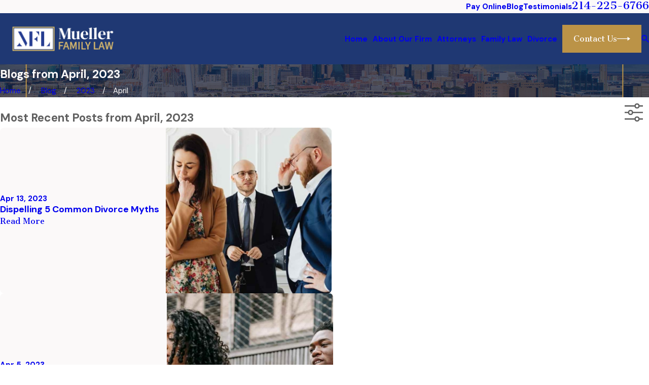

--- FILE ---
content_type: image/svg+xml; charset=utf-8
request_url: https://www.vernerbrumley.com/cms/svg/site/w_qv5idd3gd.24.2511190723223.svg
body_size: 7937
content:
<?xml version="1.0" encoding="UTF-8" standalone="no"?>
<svg xmlns="http://www.w3.org/2000/svg" viewBox="0 0 24 24">
<style>
	g path { stroke: none; }
	g.root { display: none; }
	g.root:target { display: inline; }
	g line { stroke: black; }
	g circle { stroke: black; }
	g polyline { stroke: black; }
</style>
<g class="root" id="arrow_down" data-name="arrow down">
	<path d="M13.006 18.316l10.823-10.823a1.217 1.217 0 0 0-1.668-1.668l-10.006 10.006l-10.006-10.006A1.234 1.234 5.402 0 0 0.399 5.642a1.201 1.201 0 0 0-0.117 1.668A0.384 0.384 5.402 0 0 0.399 7.476L11.289 18.316a1.234 1.234 0 0 0 1.668 0Z" />
</g>
<g class="root" id="arrow_left" data-name="arrow-left">
	<path d="M4.82 12.12c0 0.24 0.24 0.48 0.36 0.72L16.69 23.52c0.24 0.36 0.6 0.48 0.96 0.48 0.48 0 0.84-0.12 1.08-0.36 0.48-0.36 0.6-1.2 0.24-1.68 0-0.12-0.12-0.12-0.24-0.24L8.18 12L18.74 2.16c0.48-0.36 0.6-1.2 0.24-1.68 0-0.12-0.12-0.12-0.24-0.24-0.24-0.12-0.6-0.24-1.08-0.24-0.36 0-0.72 0.12-0.96 0.48L5.18 11.16c-0.24 0.24-0.36 0.6-0.36 0.96h0Z" />
</g>
<g class="root" id="arrow_right" data-name="arrow-right">
	<path id="np_arrow_2284437_000000" class="st0" d="M19.184 11.88c0-0.24-0.24-0.48-0.36-0.72L7.305 0.48C7.065 0.12 6.704 0 6.344 0C5.865 0 5.504 0.12 5.264 0.36c-0.48 0.36-0.6 1.2-0.24 1.68c0 0.12 0.12 0.12 0.24 0.24L15.824 12l-10.56 9.84c-0.48 0.36-0.6 1.2-0.24 1.68c0 0.12 0.12 0.12 0.24 0.24C5.504 23.88 5.865 24 6.344 24c0.36 0 0.72-0.12 0.96-0.48l11.52-10.68C19.064 12.6 19.184 12.24 19.184 11.88L19.184 11.88z" />
</g>
<g class="root" id="attorney" data-name="attorney">
	<path d="M21.96 18.599c-2.146 3.232-5.818 5.364-9.989 5.364C5.512 23.962 0.247 18.85 0 12.451h3.75c0.246 5.477 4.763 9.842 10.301 9.842C17.227 22.294 20.068 20.857 21.96 18.599zM14.051 1.669c3.176 0 6.017 1.437 7.908 3.695C19.814 2.131 16.142 0 11.971 0C5.512 0 0.247 5.112 0 11.512h3.75C3.996 6.034 8.513 1.669 14.051 1.669zM20.774 11.512h3.225C23.755 6.378 19.515 2.29 14.321 2.29c-2.38 0-4.558 0.858-6.245 2.281c1.254-0.74 2.716-1.165 4.277-1.165C16.899 3.406 20.604 7.006 20.774 11.512zM12.353 20.262c-2.014 0-3.862-0.707-5.312-1.885c1.776 2.02 4.379 3.295 7.279 3.295c5.195 0 9.434-4.087 9.679-9.221h-3.241C20.443 16.818 16.8 20.262 12.353 20.262zM13.164 7.68c0.02 0.01 0.04 0.016 0.062 0.016c0.102 0 0.184-0.127 0.184-0.283c0-0.156-0.083-0.283-0.184-0.283c-0.014 0-0.028 0.003-0.041 0.007c-0.085-0.682-0.583-1.205-1.183-1.205c-0.599 0-1.095 0.52-1.183 1.198c-0.003 0-0.005-0.001-0.008-0.001c-0.102 0-0.185 0.127-0.185 0.283c0 0.156 0.083 0.283 0.185 0.283c0.01 0 0.02-0.002 0.03-0.004c0.13 0.614 0.6 1.068 1.161 1.068C12.565 8.761 13.037 8.3 13.164 7.68zM11.646 9.237l0.186 0.32h0.372l0.186-0.32l-0.186-0.32h-0.372L11.646 9.237zM15.27 11.582h-6.533c-0.321 1.859 1.736 1.806 1.736 1.806l-0.47 4.69h4.161l-0.47-4.849C15.514 13.335 15.27 11.582 15.27 11.582zM9.508 9.913v1.131h5.009v-1.087c-0.503-0.953-1.665-0.998-1.665-0.998l-0.626 1.12h-0.023v-0.493h-0.369v0.493h-0.034l-0.492-1.109C10.168 8.949 9.508 9.913 9.508 9.913z" />
</g>
<g class="root" id="blog_menu" data-name="blog menu">
	<path d="M16.285 0.001a3.434 3.434 0 0 0-3.304 2.571H0V4.286H12.981a3.409 3.409 0 0 0 6.609 0H24V2.572H19.59A3.434 3.434-1.715 0 0 16.285 0.001Zm0 1.714a1.714 1.714 0 1 1-1.714 1.714A1.702 1.702-1.715 0 1 16.285 1.715ZM7.714 8.572a3.434 3.434 0 0 0-3.304 2.571H0v1.714H4.41a3.409 3.409 0 0 0 6.609 0H24V11.143H11.018A3.434 3.434-1.715 0 0 7.714 8.572Zm0 1.714a1.714 1.714 0 1 1-1.714 1.714A1.702 1.702-1.715 0 1 7.714 10.286Zm8.571 6.857a3.434 3.434 0 0 0-3.304 2.571H0v1.714H12.981a3.409 3.409 0 0 0 6.609 0H24V19.715H19.59A3.434 3.434-1.715 0 0 16.285 17.143Zm0 1.714a1.714 1.714 0 1 1-1.714 1.714A1.702 1.702-1.715 0 1 16.285 18.858Z" />
</g>
<g class="root" id="btn_arw" data-name="btn_arw">
	<path d="M19.018 8.363V11.214H0V12.422H19.018V15.636L24 11.898L19.018 8.363Z" />
</g>
<g class="root" id="close" data-name="close">
	<path d="M1.285 0.002A1.498 1.498 0.012 0 0 0.012 1.5a1.498 1.498 0 0 0 0.434 0.884L10.019 11.986L0.447 21.604a1.408 1.408 0 0 0 0 1.992a1.393 1.393 0 0 0 1.962 0L11.996 14.009l9.572 9.587a1.498 1.498 0 0 0 2.007 0a1.408 1.408 0 0 0 0-1.992L14.034 11.986l9.587-9.587A1.423 1.423 0.012 0 0 21.614 0.437L11.996 10.009L2.454 0.437A1.588 1.588 0.012 0 0 1.285 0.002Z" />
</g>
<g class="root" id="flair" data-name="flair">
	<rect x="0" y="11.28" width="24" height="0.48" />
	<rect x="1.2" y="9.59999999999999" width="0.48" height="4.8" />
</g>
<g class="root" id="gavel" data-name="gavel">
	<path d="M21.96 18.599c-2.146 3.232-5.818 5.364-9.989 5.364C5.512 23.962 0.247 18.85 0 12.451h3.75c0.246 5.477 4.763 9.842 10.301 9.842C17.227 22.294 20.068 20.857 21.96 18.599zM14.051 1.669c3.176 0 6.017 1.437 7.908 3.695C19.814 2.131 16.142 0 11.971 0C5.512 0 0.247 5.112 0 11.512h3.75C3.996 6.034 8.513 1.669 14.051 1.669zM20.774 11.512h3.225C23.755 6.378 19.515 2.29 14.321 2.29c-2.38 0-4.558 0.858-6.245 2.281c1.254-0.74 2.716-1.165 4.277-1.165C16.899 3.406 20.604 7.006 20.774 11.512zM12.353 20.262c-2.014 0-3.862-0.707-5.312-1.885c1.776 2.02 4.379 3.295 7.279 3.295c5.195 0 9.434-4.087 9.679-9.221h-3.241C20.443 16.818 16.8 20.262 12.353 20.262zM16.113 16.786c0.395 0.395 1.083 0.351 1.533-0.099c0.45-0.45 0.494-1.138 0.099-1.533L13.813 11.222l-0.333 0.333l-1.047-1.047l1.131-1.131l-2.585-2.585l-3.228 3.228l2.585 2.585l1.131-1.131l1.047 1.047l-0.332 0.332L16.113 16.786zM14.17 9.206c0.221 0.221 0.582 0.221 0.803 0l0.231-0.231c0.221-0.221 0.222-0.582 0-0.803l-3.096-3.096c-0.221-0.221-0.582-0.221-0.803 0l-0.231 0.231c-0.221 0.221-0.221 0.582 0 0.803L14.17 9.206zM7.068 10.116c-0.221-0.221-0.581-0.222-0.802-0.001l-0.232 0.232c-0.221 0.221-0.221 0.581 0 0.802l3.096 3.096c0.221 0.221 0.581 0.221 0.802 0l0.232-0.232c0.221-0.221 0.221-0.581 0-0.802L7.068 10.116zM10.795 6.207l-0.004 0.004c-0.054 0.054-0.054 0.141 0 0.196l3.082 3.082c0.054 0.054 0.141 0.054 0.196 0l0.004-0.004c0.054-0.054 0.054-0.141 0-0.196l-3.082-3.082C10.937 6.153 10.849 6.153 10.795 6.207zM10.442 13.115l0.004-0.004c0.054-0.054 0.054-0.141 0-0.196l-3.082-3.082c-0.054-0.054-0.141-0.054-0.196 0l-0.004 0.004c-0.054 0.054-0.054 0.141 0 0.196l3.082 3.082C10.3 13.169 10.388 13.169 10.442 13.115z" />
</g>
<g class="root" id="handshake" data-name="handshake">
	<path d="M21.96 18.599c-2.146 3.232-5.818 5.364-9.989 5.364C5.512 23.962 0.247 18.85 0 12.451h3.75c0.246 5.477 4.763 9.842 10.301 9.842C17.227 22.294 20.068 20.857 21.96 18.599zM14.051 1.669c3.176 0 6.017 1.437 7.908 3.695C19.814 2.131 16.142 0 11.971 0C5.512 0 0.247 5.112 0 11.512h3.75C3.996 6.034 8.513 1.669 14.051 1.669zM24 11.512C23.755 6.378 19.515 2.29 14.321 2.29c-2.38 0-4.558 0.858-6.245 2.281c1.254-0.74 2.716-1.165 4.277-1.165c4.547 0 8.251 3.6 8.421 8.105H24zM12.353 20.262c-2.014 0-3.862-0.707-5.312-1.885c1.776 2.02 4.379 3.295 7.279 3.295c5.195 0 9.434-4.087 9.679-9.221h-3.241C20.443 16.818 16.8 20.262 12.353 20.262zM8.351 9.116L6.1 13.024c-0.076 0.131-0.242 0.176-0.373 0.1l-1.182-0.684c-0.13-0.076-0.175-0.243-0.1-0.373l1.45-4.442c0.075-0.131 0.242-0.176 0.373-0.1l1.982 1.218C8.381 8.818 8.426 8.985 8.351 9.116zM5.75 11.717c-0.163-0.094-0.372-0.038-0.466 0.125c-0.094 0.163-0.038 0.373 0.125 0.467c0.163 0.094 0.372 0.038 0.466-0.125C5.969 12.02 5.913 11.811 5.75 11.717zM7.502 12.611c0.073 0.057 0.158 0.1 0.237 0.15c0.036 0.023 0.068 0.013 0.102-0.006c0.469-0.272 0.939-0.544 1.409-0.814c0.504-0.29 1.009-0.577 1.514-0.866c0.201-0.115 0.398-0.235 0.602-0.343c0.205-0.108 0.424-0.179 0.65-0.231c0.221-0.05 0.444-0.046 0.667-0.049c0.06-0.001 0.095 0.023 0.127 0.071c0.172 0.261 0.36 0.51 0.59 0.724c0.127 0.117 0.264 0.22 0.427 0.282c0.145 0.055 0.294 0.07 0.44 0.008c0.209-0.089 0.327-0.3 0.195-0.546c-0.162-0.302-0.329-0.602-0.508-0.895c-0.107-0.176-0.21-0.353-0.368-0.49c-0.175-0.153-0.374-0.257-0.6-0.317c-0.231-0.061-0.465-0.076-0.702-0.075c-0.445 0.001-0.891 0-1.336 0c-0.49 0-0.98 0.008-1.469-0.002c-0.45-0.009-0.764 0.187-0.982 0.576c-0.313 0.561-0.64 1.113-0.958 1.671c-0.079 0.137-0.166 0.27-0.23 0.416C7.172 12.181 7.264 12.425 7.502 12.611zM12.899 14.863c0.031-0.023 0.065-0.05 0.1-0.057c0.113-0.021 0.144-0.102 0.162-0.197c0.024-0.123 0.083-0.229 0.151-0.331c0.035-0.053 0.037-0.081 0.102-0.161c0.052-0.063 0.131-0.093 0.205-0.123c0.125-0.051 0.193-0.123 0.234-0.27c0.09-0.326 0.314-0.557 0.644-0.655c0.147-0.044 0.301-0.088 0.46-0.033c0.072 0.025 0.117 0.004 0.16-0.071c0.222-0.388 0.666-0.574 1.103-0.466c0.15 0.037 0.281 0.12 0.412 0.2c0.12 0.073 0.116 0.072 0.172-0.052c0.105-0.232 0.07-0.449-0.053-0.663c-0.318-0.552-0.63-1.107-0.948-1.659c-0.137-0.239-0.259-0.487-0.416-0.713c-0.189-0.274-0.456-0.4-0.786-0.397c-0.086 0.001-0.172 0-0.258 0c-0.128 0-0.255 0-0.383 0c-0.018 0-0.038-0.004-0.05 0.014c-0.013 0.019 0.006 0.03 0.015 0.039c0.25 0.231 0.393 0.533 0.556 0.823c0.134 0.238 0.293 0.462 0.406 0.71c0.087 0.191 0.136 0.391 0.084 0.605c-0.044 0.179-0.151 0.312-0.289 0.424c-0.208 0.17-0.452 0.25-0.717 0.231c-0.228-0.017-0.433-0.117-0.621-0.25c-0.31-0.219-0.556-0.499-0.777-0.804c-0.073-0.1-0.089-0.108-0.208-0.082c-0.104 0.023-0.21 0.027-0.314 0.053c-0.255 0.064-0.486 0.176-0.711 0.308c-0.369 0.217-0.741 0.429-1.112 0.643c-0.422 0.244-0.845 0.487-1.268 0.732c-0.225 0.13-0.45 0.258-0.672 0.393c-0.303 0.184-0.429 0.465-0.384 0.809c0.039 0.293 0.252 0.577 0.597 0.659c0.13 0.031 0.255 0.041 0.384 0.005c0.026-0.007 0.041-0.001 0.043 0.026c0.018 0.157 0.103 0.283 0.198 0.399c0.096 0.118 0.229 0.184 0.375 0.224c0.135 0.037 0.271 0.046 0.408 0.012c0.052-0.013 0.043 0.033 0.051 0.059c0.06 0.204 0.165 0.378 0.348 0.491c0.26 0.161 0.532 0.179 0.807 0.038c0.044-0.022 0.053-0.024 0.069 0.029c0.092 0.304 0.285 0.511 0.599 0.585c0.253 0.06 0.481-0.01 0.695-0.149c0.065-0.042 0.09-0.065 0.055-0.153C12.348 15.622 12.493 15.156 12.899 14.863zM17.9 13.024l-2.251-3.908c-0.076-0.131-0.031-0.298 0.1-0.374l1.982-1.218c0.13-0.076 0.298-0.031 0.373 0.1l1.45 4.442c0.076 0.131 0.031 0.298-0.1 0.373l-1.182 0.684C18.142 13.2 17.975 13.155 17.9 13.024zM18.125 12.184c0.094 0.163 0.303 0.22 0.466 0.125c0.163-0.094 0.219-0.304 0.125-0.467c-0.094-0.163-0.303-0.22-0.466-0.125C18.087 11.811 18.031 12.02 18.125 12.184zM13.145 16.15c0.147 0.087 0.292 0.179 0.447 0.253c0.338 0.163 0.781 0.038 0.986-0.276c0.039-0.061 0.051-0.159 0.113-0.179c0.06-0.018 0.136-0.011 0.205-0.021c0.232-0.032 0.406-0.151 0.536-0.342c0.004-0.007 0.012-0.011 0.014-0.018c0.05-0.133 0.149-0.156 0.285-0.172c0.412-0.049 0.697-0.378 0.714-0.788c0.002-0.039 0.01-0.069 0.046-0.091c0.535-0.33 0.528-1.085-0.031-1.399c-0.102-0.057-0.197-0.124-0.308-0.165c-0.261-0.097-0.631 0.013-0.744 0.269c-0.048 0.166-0.049 0.113-0.086 0.383c-0.001 0.008 0.006 0.014 0.008 0.021c0 0.002-0.002 0.004-0.007 0.011c-0.142-0.041-0.096 0.001-0.234-0.079c-0.215-0.126-0.455-0.11-0.64 0.042c-0.181 0.149-0.238 0.382-0.155 0.616c0.015 0.041 0.023 0.085 0.055 0.131c-0.1-0.027-0.192-0.039-0.288-0.031l-0.233 0.083c-0.218 0.155-0.315 0.409-0.198 0.693c0.012 0.028 0.026 0.055 0.024 0.092c-0.091-0.016-0.178-0.033-0.271-0.023c-0.228 0.026-0.417 0.19-0.469 0.417C12.866 15.792 12.96 16.04 13.145 16.15z" />
</g>
<g class="root" id="menu" data-name="menu">
	<path d="M0 2.634v2.927H24v-2.927Zm0 7.902v2.927H24V10.537Zm0 7.902v2.927H24v-2.927Z" />
</g>
<g class="root" id="phone" data-name="phone">
	<path d="M6.407 0.948L8.464 5.07a1.715 1.715 0 0 1-0.322 1.98c-0.56 0.56-1.208 1.208-1.664 1.673a1.709 1.709 0 0 0-0.295 2.01l0.013 0.023a20.558 20.558 0 0 0 3.12 3.952a20.6 20.6 0 0 0 3.926 3.108l0.026 0.016a1.713 1.713 0 0 0 2.014-0.304l1.667-1.667a1.715 1.715 0 0 1 1.98-0.322l4.121 2.06a1.715 1.715 0 0 1 0.948 1.533V22.282A1.712 1.712-7.494 0 1 21.83 23.938a32.41 32.41 0 0 1-13.996-7.764A32.422 32.422-7.494 0 1 0.065 2.173A1.712 1.712-7.494 0 1 1.722 0h3.152a1.715 1.715 0 0 1 1.533 0.948Z" />
</g>
<g class="root" id="play" data-name="play">
	<path d="M2.4 24V0L21.6 12L2.4 24Z" />
</g>
<g class="root" id="scale" data-name="scale">
	<path d="M21.96 18.599c-2.146 3.232-5.818 5.364-9.989 5.364C5.512 23.962 0.247 18.85 0 12.451h3.75c0.246 5.477 4.763 9.842 10.301 9.842C17.227 22.294 20.068 20.857 21.96 18.599zM14.051 1.669c3.176 0 6.017 1.437 7.908 3.695C19.814 2.131 16.142 0 11.971 0C5.512 0 0.247 5.112 0 11.512h3.75C3.996 6.034 8.513 1.669 14.051 1.669zM24 11.512C23.755 6.378 19.515 2.29 14.321 2.29c-2.38 0-4.558 0.858-6.245 2.281c1.254-0.74 2.716-1.165 4.277-1.165c4.547 0 8.251 3.6 8.421 8.105H24zM12.353 20.262c-2.014 0-3.862-0.707-5.312-1.885c1.776 2.02 4.379 3.295 7.279 3.295c5.195 0 9.434-4.087 9.679-9.221h-3.241C20.443 16.818 16.8 20.262 12.353 20.262zM15.82 8.559l-2.339 3.729h0.248l2.438-3.455l0.136 3.455h0.164l0.136-3.455l2.435 3.455h0.251l-2.34-3.729H15.82zM7.529 12.288h0.166l0.136-3.455l2.441 3.455h0.246l-2.336-3.729h-1.129l-2.341 3.729h0.252l2.43-3.455L7.529 12.288zM10.041 18.054h0.004h3.876h0.004c0.296 0 0.53-0.215 0.53-0.48c0-0.265-0.235-0.483-0.53-0.483h-0.004h-0.133c-0.003-0.003-0.008-0.007-0.011-0.01c-0.223-0.211-0.705-0.349-0.972-0.404c-0.002-0.015-0.006-0.03-0.012-0.044c-0.013-0.043-0.039-0.081-0.076-0.115v-0.285c0.052-0.046 0.086-0.114 0.091-0.189c0.001-0.007 0.001-0.014 0.001-0.021c0-0.014-0.002-0.028-0.003-0.042c-0.019-0.137-0.127-0.243-0.264-0.25V8.903c0.167-0.08 0.314-0.197 0.433-0.34c0.076-0.091 0.14-0.192 0.189-0.301h1.627h0.179v-0.02h1.778h0.014c0.128-0.052 0.295-0.187 0.312-0.427c0.001-0.013 0.002-0.026 0.002-0.039c0-0.321-0.248-0.488-0.558-0.488h-0.003h-3.345c-0.13-0.283-0.345-0.507-0.607-0.641l-0.489-0.686c-0.013-0.031-0.042-0.052-0.075-0.052c-0.006 0-0.011 0.001-0.017 0.002c-0.005-0.001-0.011-0.002-0.017-0.002c-0.033 0-0.062 0.02-0.075 0.052l-0.489 0.686c-0.261 0.134-0.476 0.358-0.607 0.641h-3.345h-0.003c-0.31 0-0.558 0.168-0.558 0.488c0 0.013 0.001 0.026 0.002 0.039c0.016 0.24 0.184 0.375 0.312 0.427h0.014h1.778v0.02h0.179h1.627c0.049 0.109 0.113 0.21 0.189 0.301c0.118 0.143 0.266 0.26 0.433 0.34v6.828c-0.137 0.007-0.245 0.113-0.264 0.25c-0.002 0.014-0.003 0.028-0.003 0.042c0 0.007 0.001 0.014 0.001 0.021c0.005 0.075 0.039 0.143 0.091 0.189v0.285c-0.036 0.034-0.062 0.072-0.076 0.115c-0.005 0.014-0.009 0.029-0.012 0.044c-0.266 0.055-0.748 0.193-0.972 0.404c-0.003 0.003-0.008 0.007-0.011 0.01h-0.133h-0.004c-0.296 0-0.53 0.219-0.53 0.483C9.511 17.839 9.745 18.054 10.041 18.054zM4.44 12.658c-0.038 0.05-0.04 0.126-0.01 0.181c0.046 0.082 1.031 2.005 3.186 2.005c2.159 0 3.143-1.923 3.182-2.005c0.033-0.056 0.029-0.132 0-0.181c-0.026-0.042-0.056-0.066-0.095-0.08H4.527C4.488 12.592 4.458 12.617 4.44 12.658zM19.57 12.84c0.031-0.056 0.027-0.132-0.01-0.181c-0.016-0.042-0.05-0.066-0.087-0.08H13.295c-0.037 0.013-0.069 0.038-0.087 0.08c-0.035 0.05-0.038 0.126-0.004 0.181c0.038 0.082 1.023 2.005 3.179 2.005C18.544 14.845 19.527 12.921 19.57 12.84z" />
</g>
<g class="root" id="scroll_left" data-name="scroll-left">
	<path d="M17.871 24L18.72 23.096L7.037 12L18.72 0.904L17.871 0L5.28 12L17.871 24Z" />
</g>
<g class="root" id="scroll_right" data-name="scroll-right">
	<path d="M6.129 24L5.28 23.096L16.963 12L5.28 0.904L6.129 0L18.72 12L6.129 24Z" />
</g>
<g class="root" id="search" data-name="search">
	<path d="M2.771 8.945a6.153 6.153 0 1 1 1.802 4.376A5.954 5.954-858.836 0 1 2.771 8.945Zm13.317 6.177l-0.384-0.384a8.546 8.546 0 0 0 2.124-5.792a8.69 8.69 0 0 0-2.574-6.338a8.524 8.524 0 0 0-6.306-2.606a8.9 8.9 0 0 0-8.947 8.945a8.521 8.521 0 0 0 2.607 6.306a8.681 8.681 0 0 0 6.338 2.574a8.546 8.546 0 0 0 5.792-2.123l0.384 0.384v1.094l6.818 6.818l2.06-2.06l-6.818-6.818Z" />
</g>
<g class="root" id="side_nav_arrow" data-name="side-nav-arrow">
	<path d="M19.018 8.363V11.214H0V12.422H19.018V15.636L24 11.898L19.018 8.363Z" />
</g>
<g class="root" id="site" data-name="site">
	<path d="M12.196 0h-0.482a11.967 11.967 0 0 0 0 23.925l0.249 0l0.241 0a11.817 11.817 0 0 0 3.05-0.449l-0.208-0.715L14.938 22.438l-0.241-0.831a4.255 4.255 0 0 1-2.177 1.197V18.44c0.432 0 0.831 0 1.288 0l-0.324-1.139l-0.964 0V12.731H17.847c0 0.598-0.075 1.188-0.15 1.762l1.064 0.565a19.994 19.994 0 0 0 0.208-2.327h3.806A10.878 10.878-0.02 0 1 21.753 16.62l0.989 0.532A11.967 11.967-0.02 0 0 12.196 0Zm7.853 4.745c-0.723 0.158-1.488 0.291-2.302 0.399a12.789 12.789 0 0 0-0.731-1.521a9.141 9.141 0 0 0-1.338-1.845a10.87 10.87 0 0 1 4.363 2.967Zm-13.122 1.662c1.413 0.15 2.925 0.241 4.471 0.258v4.986H6.055a17.452 17.452 0 0 1 0.831-5.227Zm4.471-5.202V5.51c-1.404 0-2.767-0.091-4.055-0.224C8.29 3.025 9.769 1.471 11.39 1.172Zm1.122 0c1.662 0.291 3.108 1.837 4.08 4.155-1.296 0.133-2.668 0.216-4.08 0.224Zm-4.288 0.615A9.773 9.773-0.02 0 0 6.894 3.632A14.219 14.219-0.02 0 0 6.163 5.152c-0.831-0.108-1.579-0.241-2.294-0.399A10.87 10.87-0.02 0 1 8.232 1.787ZM3.088 5.734c0.831 0.191 1.729 0.366 2.693 0.499A18.972 18.972-0.02 0 0 4.966 11.634H1.118A10.729 10.729-0.02 0 1 3.088 5.734ZM4.966 12.731a18.806 18.806 0 0 0 0.831 4.986c-0.956 0.141-1.861 0.307-2.684 0.499a10.803 10.803 0 0 1-1.961-5.485ZM3.861 19.197c0.723-0.158 1.488-0.291 2.302-0.399a13.554 13.554 0 0 0 0.731 1.529a9.366 9.366 0 0 0 1.338 1.837a10.803 10.803 0 0 1-4.371-2.975Zm7.529 3.573c-1.662-0.291-3.066-1.845-4.047-4.105 1.288-0.133 2.651-0.208 4.047-0.224Zm0-5.452c-1.537 0-3.05 0.1-4.463 0.258a17.452 17.452 0 0 1-0.831-4.853h5.327ZM12.512 11.634V6.648c1.554 0 3.075-0.108 4.496-0.266a18.017 18.017 0 0 1 0.831 5.235H12.512Zm6.465 0a18.964 18.964 0 0 0-0.831-5.368c0.964-0.133 1.861-0.307 2.693-0.499A10.803 10.803-0.02 0 1 22.792 11.634Z" />
	<path d="M22.526 18.332l-8.726-4.645l-0.091 0h0c-0.05 0-0.066 0.075 0 0.158l2.726 9.515c0 0.075 0.05 0.108 0.091 0.108s0 0 0 0a0.116 0.116 0 0 0 0.083-0.083l1.355-2.493a0.233 0.233 0 0 1 0.116-0.1h0a0.166 0.166 0 0 1 0.141 0.075h0l2.493 3.033a0.274 0.274 0 0 0 0.199 0.1h0.075l0.091-0.05l1.055-0.831a0.266 0.266 0 0 0 0.042-0.374l-2.493-3.05h0a0.166 0.166 0 0 1 0-0.233a0.258 0.258 0 0 1 0.083 0l2.751-0.831C22.65 18.49 22.659 18.399 22.526 18.332Z" />
</g>
<g class="root" id="star" data-name="star">
	<polygon points="12 18.1 19.4 23.5 16.6 14.7 24 9.5 15 9.5 12 0.5 9 9.5 0 9.5 7.4 14.7 4.6 23.5" xmlns="http://www.w3.org/2000/svg" />
</g>
</svg>